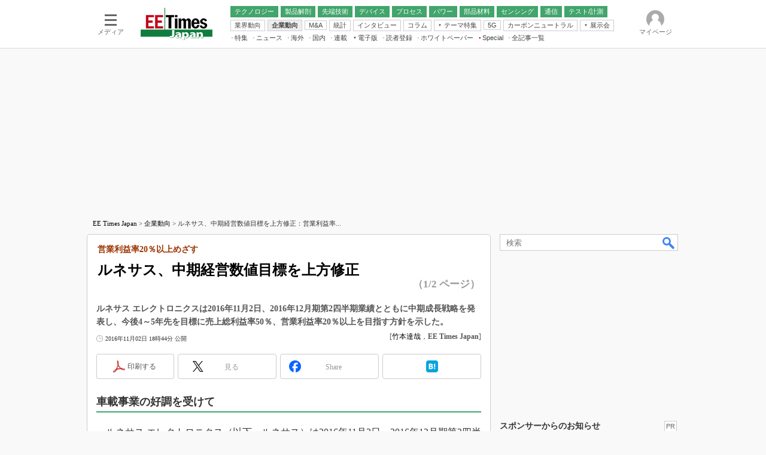

--- FILE ---
content_type: text/html; charset=utf-8
request_url: https://www.google.com/recaptcha/api2/aframe
body_size: 118
content:
<!DOCTYPE HTML><html><head><meta http-equiv="content-type" content="text/html; charset=UTF-8"></head><body><script nonce="6e-bokcafMPqRlhUjMNDZA">/** Anti-fraud and anti-abuse applications only. See google.com/recaptcha */ try{var clients={'sodar':'https://pagead2.googlesyndication.com/pagead/sodar?'};window.addEventListener("message",function(a){try{if(a.source===window.parent){var b=JSON.parse(a.data);var c=clients[b['id']];if(c){var d=document.createElement('img');d.src=c+b['params']+'&rc='+(localStorage.getItem("rc::a")?sessionStorage.getItem("rc::b"):"");window.document.body.appendChild(d);sessionStorage.setItem("rc::e",parseInt(sessionStorage.getItem("rc::e")||0)+1);localStorage.setItem("rc::h",'1769311166267');}}}catch(b){}});window.parent.postMessage("_grecaptcha_ready", "*");}catch(b){}</script></body></html>

--- FILE ---
content_type: text/javascript;charset=utf-8
request_url: https://id.cxense.com/public/user/id?json=%7B%22identities%22%3A%5B%7B%22type%22%3A%22ckp%22%2C%22id%22%3A%22mkt66eanit6lclka%22%7D%2C%7B%22type%22%3A%22lst%22%2C%22id%22%3A%223j7rc55dtsl021y3i30u3ormhm%22%7D%2C%7B%22type%22%3A%22cst%22%2C%22id%22%3A%223j7rc55dtsl021y3i30u3ormhm%22%7D%5D%7D&callback=cXJsonpCB10
body_size: 207
content:
/**/
cXJsonpCB10({"httpStatus":200,"response":{"userId":"cx:1ompf1hd62hfk1su1uo1ce25ey:nf9defzhmtqf","newUser":false}})

--- FILE ---
content_type: text/javascript;charset=utf-8
request_url: https://api.cxense.com/public/widget/data?json=%7B%22context%22%3A%7B%22referrer%22%3A%22%22%2C%22categories%22%3A%7B%22testgroup%22%3A%2220%22%7D%2C%22parameters%22%3A%5B%7B%22key%22%3A%22userState%22%2C%22value%22%3A%22anon%22%7D%2C%7B%22key%22%3A%22itm_cx_sessionid%22%2C%22value%22%3A%22%22%7D%2C%7B%22key%22%3A%22itm_window_size_w_10%22%2C%22value%22%3A%221280%22%7D%2C%7B%22key%22%3A%22itm_window_size_w_50%22%2C%22value%22%3A%221300%22%7D%2C%7B%22key%22%3A%22itm_window_size_h_10%22%2C%22value%22%3A%22720%22%7D%2C%7B%22key%22%3A%22itm_window_size_h_50%22%2C%22value%22%3A%22700%22%7D%2C%7B%22key%22%3A%22itm_dpr%22%2C%22value%22%3A%221.00%22%7D%2C%7B%22key%22%3A%22itm_adpath%22%2C%22value%22%3A%22ITmedia%2Fee%2Farticle%22%7D%2C%7B%22key%22%3A%22itm_adpath_2%22%2C%22value%22%3A%22ITmedia%22%7D%2C%7B%22key%22%3A%22itm_adpath_3%22%2C%22value%22%3A%22ee%22%7D%2C%7B%22key%22%3A%22itm_adpath_4%22%2C%22value%22%3A%22article%22%7D%2C%7B%22key%22%3A%22itm_article_id%22%2C%22value%22%3A%221611%2F02%2Fnews147%22%7D%2C%7B%22key%22%3A%22itm_article_page%22%2C%22value%22%3A%22multi_first%22%7D%2C%7B%22key%22%3A%22itm_subsc_flag%22%2C%22value%22%3A%221%22%7D%2C%7B%22key%22%3A%22itm_subsc_type%22%2C%22value%22%3A%22force%22%7D%2C%7B%22key%22%3A%22testGroup%22%2C%22value%22%3A%2220%22%7D%2C%7B%22key%22%3A%22loadDelay%22%2C%22value%22%3A%224.5%22%7D%2C%7B%22key%22%3A%22newusersession%22%2C%22value%22%3A%22true%22%7D%2C%7B%22key%22%3A%22testgroup%22%2C%22value%22%3A%2220%22%7D%5D%2C%22autoRefresh%22%3Afalse%2C%22url%22%3A%22https%3A%2F%2Feetimes.itmedia.co.jp%2Fee%2Farticles%2F1611%2F02%2Fnews147.html%22%2C%22browserTimezone%22%3A%220%22%7D%2C%22widgetId%22%3A%224ceb50d18052a7e96b05371753be4c6667914e72%22%2C%22user%22%3A%7B%22ids%22%3A%7B%22usi%22%3A%22mkt66eanit6lclka%22%7D%7D%2C%22prnd%22%3A%22mkt66eanr764tptq%22%7D&media=javascript&sid=1139589339878236196&widgetId=4ceb50d18052a7e96b05371753be4c6667914e72&resizeToContentSize=true&useSecureUrls=true&usi=mkt66eanit6lclka&rnd=36632866&prnd=mkt66eanr764tptq&tzo=0&callback=cXJsonpCB8
body_size: 404
content:
/**/
cXJsonpCB8({"httpStatus":200,"response":{"items":[{"type":"free","campaign":"1","testId":"260"}],"template":"<div id=\"cce-empty-element\"><p><b>No template configured.</b></p><p>Use the hints and tips to get started.</p></div>","style":"#cce-empty-element {margin: 20px auto;width: 100%;text-align: center;}","prnd":"mkt66eanr764tptq"}})

--- FILE ---
content_type: application/javascript
request_url: https://eetimes.itmedia.co.jp/js/itmdp_code.js?202512091010
body_size: 3692
content:
/*
x- から始まるものは x_ で保持、送信時に x- に置換する
*/

var itmdp = {};

/* CONFIG
-------------------------------*/
itmdp.posall;
itmdp.t = 'js';
itmdp.x_ver = '1'; // バージョン
itmdp.oe = 'shift_jis'; // 文字コード
itmdp.apibase = 'https://dlv.itmedia.jp/adsv/v1?';
itmdp.newApibase = 'https://aclog.itmedia.co.jp/v1.js?'; // 新エンドポイント
itmdp.linkInternalFilters = 'javascript:,itmedia.co.jp,atmarkit.co.jp,bizmakoto.jp,eetimes.jp,itmedia.jp,cancom-j.com,ednjapan.com,keyman.or.jp';
itmdp.linkApiPutFilters = 'posall,nurl,ref,word,rnd,oe,fp,id,cn,pn,t,x_pn,x_dp,x_swd,x_vid,x_ubid,tt,x_ver,x_lt,x_al,x_ch,x_sch,x_p11,x_p14,x_p17,x_p18,x_p22,x_ke,x_p29,x_p30,x_p31,x_p32,x_p33,x_rref,x_p35,x_af,x_p42,x_p43,x_p44,x_p45,x_p46,x_p47,x_p57,x_p58,x_e,composite'; // 送信フィルタ
itmdp.newLinkApiPutFilters = 'et,url,ref,words,rnd,oe,fp,id,cn,pn,t,pn,dp,swd,vid,x_ubid,tt,ver,lt,ln,ch,sch,x_p11,x_p14,x_p17,x_p18,x_p22,ke,x_p29,x_p30,x_p31,x_p32,x_p33,rref,x_p35,x_af,x_p42,x_p43,x_p44,x_p45,x_p46,x_p47,x_p57,x_p58,x_e,composite'; // 新エンドポイント送信フィルタ

/* UTILS
-------------------------------*/
// ADD EVENT
itmdp.a_e_l = function(elem,type,func,capture){
	var ret = null;
	if(elem.addEventListener){
		ret = func;
		elem.addEventListener(type,func,capture);
	}else if(elem.attachEvent){
		ret = func;
		elem.attachEvent('on' + type,ret);
	}
	return ret;
};

// REMOVE EVENT
itmdp.d_e_l = function(element,type,func,capture){
	if(element.removeEventListener){
		element.removeEventListener(type,func,capture);
	}else if(element.detachEvent){
		element.detachEvent('on' + type,func);
	}
};

// GET COOKIE
// cn = cookie 名
itmdp.g_c = function(cn){
	var d = document;
	var str = '';
	var val = '';
	var cookies = '';
	try{
		if(cn){
			cookies = d.cookie.split('; ');
			for(var i = 0; i < cookies.length; i++){
				val = cookies[i].split('=');
				if(val[0] != cn) continue;
				str = unescape(val[1]);
			}
		}
	}catch(e){
		console.log(e);
	}
	return str;
};

// SET COOKIE
// param {'name':COOKIE名,'value':値,'domain':HOST,'path':PATH,'expires':有効期限,'secure':0 or 1（0 = 無効、1 = 有効）}
itmdp.s_c = function(param){
	if(!param['name']) return false;
	var str = param['name'] + '=' + escape(param['value']);
	if(param['domain']){
		if(param['domain'] == 1) param['domain'] = location.hostname;
		str += '; domain=' + param['domain'];
	}
	if(param['path']){
		if(param['path'] == 1) param['path'] = location.pathname;
		str += '; path=' + param['path'];
	}
	if(param['expires']){
		var nowtime = new Date().getTime();
		param['expires'] = new Date(nowtime + (60 * 60 * 24 * 1000 * param['expires']));
		param['expires'] = param['expires'].toGMTString();
		str += '; expires=' + param['expires'];
	}
	if(param['secure'] && location.protocol == 'https:'){
		str += '; secure';
	}
	document.cookie = str;
	return true;
};

// GET META
// mn = meta name
itmdp.g_m = function(mn){
	var str = '';
	try{
		var m = document.getElementsByTagName('head')[0].getElementsByTagName('meta');
		for(var i = 0; i < m.length; i++){
			if(mn === m[i].name){
				str = m[i].content;
				break;
			}
		}
	}catch(e){
		console.log(e);
	}
	return str;
};

// GET URL PARAM
// 主に検索ワード
itmdp.g_p = function(url,key){
	var str = '';
	try{
		if(url.indexOf('?') != -1){
			var q = url.split('?')[1];
			var ps = q.split('&');
			var k = '';
			for(var i = 0; i < ps.length; i++){
				k = ps[i].split('=');
				if(key === k[0]){
					str = decodeURIComponent(k[1]);
					break;
				}
			}
		}
	}catch(e){
		console.log(e);
	}
	return str;
};

// URL PARAM CUT
itmdp.u_p_c = function(url){
	var str = url.replace(/(\?|#).*$/,'');
	return str;
};

// HTML TAG CUT
itmdp.h_t_c = function(str){
	return str.replace(/<("[^"]*"|'[^']*'|[^'">])*>/g,'');
};

// GET VID
// js fpcookie?site_id=itm_ 内の変数取得
itmdp.g_vid = function(){
	var str = '';
	var cookie_vid = itmdp.g_c('s_vid');
	if(typeof sc_visitor_id !== 'undefined'){
		str = sc_visitor_id;
	}else if(cookie_vid != ''){
		str = cookie_vid;
	}
	return str;
};

// GET COMPOSITE
itmdp.g_adcomposite = function(){
	var str = '';
	if(typeof adcomposite !== 'undefined'){
		str = adcomposite;
	}
	return str;
};

// GET DOMAINPATH
itmdp.g_dp = function(){
	var d = document;
	var str = '';
	if(d.getElementById('domainpath')){
		str = d.getElementById('domainpath').content;
	}else if(d.getElementById('adpath')){
		str = d.getElementById('adpath').content.replace(/\//g,',').replace('ITmedia','itm');
	}else{
		str = itmdp.g_m('adpath').replace(/\//g,',').replace('ITmedia','itm');
	}
	return str;
};

// x_ replace
itmdp.r_x = function(str){
	return str.replace('x_','x-');
};

// SC 2 ITMDP
itmdp.sc2itmdp = function(){
	if(typeof s !== 'undefined'){
		if(s.pageName) itmdp.x_pn = s.pageName;
		if(s.prop2) itmdp.x_dp = s.prop2;
		if(s.prop5) itmdp.x_al = s.prop5;
		if(s.prop6) itmdp.x_ch = s.prop6;
		if(s.prop7) itmdp.x_sch = s.prop7;
		if(s.prop11) itmdp.x_p11 = s.prop11;
		if(s.prop14) itmdp.x_p14 = s.prop14;
		if(s.prop17) itmdp.x_p17 = s.prop17;
		if(s.prop18) itmdp.x_p18 = s.prop18;
		if(s.prop22) itmdp.x_p22 = s.prop22;
		if(s.prop28) itmdp.x_ke = s.prop28;
		if(s.prop29) itmdp.x_p29 = s.prop29;
		if(s.prop30) itmdp.x_p30 = s.prop30;
		if(s.prop31) itmdp.x_p31 = s.prop31;
		if(s.prop32) itmdp.x_p32 = s.prop32;
		if(s.prop33) itmdp.x_p33 = s.prop33;
		if(s.prop34) itmdp.x_rref = s.prop34;
		if(s.prop35) itmdp.x_p35 = s.prop35;
		if(s.prop41) itmdp.x_af = s.prop41;
		if(s.prop42) itmdp.x_p42 = s.prop42;
		if(s.prop43) itmdp.x_p43 = s.prop43;
		if(s.prop44) itmdp.x_p44 = s.prop44;
		if(s.prop45) itmdp.x_p45 = s.prop45;
		if(s.prop46) itmdp.x_p46 = s.prop46;
		if(s.prop47) itmdp.x_p47 = s.prop47;
		if(s.prop57) itmdp.x_p57 = s.prop57;
		if(s.prop58) itmdp.x_p58 = s.prop58;
		if(s.events) itmdp.x_e = s.events;
	}
};

// fpcookie 代替
itmdp.g_ubid = function(){
	var w = window;
	var key = 's_ubid';
	var str = itmdp.g_c(key); // cookie 値取得
	var flag_l = (('localStorage' in w) && (w.localStorage !== null))?1:0; // localStorage 使用可否チェック
	var str_l = (flag_l)?localStorage.getItem(key):0; // localStorage 値取得
	var no_cookie = function(str){
		var filter = itmdp.linkInternalFilters.split(',');
		var my_host = location.hostname;
		var cookie_host = false;
		var cookie_params = {};
		for(var i = 0; i < filter.length; i++){
			if(my_host.match(filter[i])){
				cookie_host = '.' + filter[i];
				break;
			}
		}
		cookie_params = {'name':key,'value':str,'path':'/','expires':365 * 5};
		if(cookie_host) cookie_params['domain'] = cookie_host;
		itmdp.s_c(cookie_params);
	};
	if(flag_l){
		// cookie localStorage どちらもない場合ランダム値を新たに生成
		if((!str || str == '') && !str_l){
			str = itmdp.g_r_s('20');
			no_cookie(str);
			localStorage.setItem(key,str);
	
		// cookie なし locaStorage あり
		}else if((!str || str == '') && str_l){
			str = str_l;
			no_cookie(str);
	
		// cookie あり locaStorage なし
		}else if(str && !str_l){
			localStorage.setItem(key,str);
		}
	// localStorage 使用不可
	}else{
		if(!str || str == ''){
			str = itmdp.g_r_s('20');
			no_cookie(str);
		}
	}
	return str;
};

// random str
itmdp.g_r_s = function(l){
	for(var o = '0123456789ABCDEFGHIJKLMNOPQRSTUVWXYZabcdefghijklmnopqrstuvwxyz',s = '', re=/^([0-9A-Z]+|[0-9a-z]+|[A-Za-z]+)$/, j, i = 0;i < 62; i++){
		s += o.charAt(j = Math.floor((62 - i) * Math.random()));
		o = o.substring(0,j) + o.substring(j + 1)
	}
	do{
		for(var p = '', i = 0; i < l; i++) p += s.charAt(Math.floor(62 * Math.random()))
	}while(re.test(p));
	return p;
};

/* CODE
-------------------------------*/
// PV
// JS REQUEST
itmdp.pageview = function(){
	var d = document;
	var filter = itmdp.linkApiPutFilters.split(',');
	var apiquery = [];
	var apiurl = '';
	var js = d.createElement('script');
	// 新エンドポイント変数宣言 ここから
	var newFilter = itmdp.newLinkApiPutFilters.split(',');
	var newApiquery = [];
	var newApiurl = '';
	var newJs = d.createElement('script');
	// 新エンドポイント変数宣言 ここまで
	var load_js = function(e){
		d.body.removeChild(e.target); // 読込完了後削除
	};
	itmdp.posall = 'N'; // 新エンドポイントでは 'PV' に変更
	for(var i = 0; i < filter.length; i++){
		if(itmdp[filter[i]]){
			apiquery.push(itmdp.r_x(filter[i]) + '=' + encodeURIComponent(itmdp[filter[i]]));
			// 新エンドポイント用URLパラメーター作成 ここから
			if(filter[i] == "posall" && itmdp[filter[i]] == "N"){
				newApiquery.push(itmdp.r_x(newFilter[i]) + '=' + encodeURIComponent("PV"));
			} else if(filter[i] != "pn"){
				newApiquery.push(itmdp.r_x(newFilter[i]) + '=' + encodeURIComponent(itmdp[filter[i]]));
			}
			// 新エンドポイント用URLパラメーター作成 ここまで
		}
	}
	// 新エンドポイント用データ送信 ここから
	newApiurl = itmdp.newApibase + newApiquery.join('&');
	newJs.src = newApiurl;
	newJs.id = 'new_itmdp_N_beacon';
	d.body.appendChild(newJs);
	newJs.addEventListener('load',load_js,false);
	// 新エンドポイント用データ送信 ここまで
};

// HTML REQUEST
itmdp.pageview_html = function(){
	var d = document;
	var filter = itmdp.linkApiPutFilters.split(',');
	var apiquery = [];
	var apiurl = '';
	var elem = d.createElement('iframe');
	// 新エンドポイント変数宣言 ここから
	var newFilter = itmdp.newLinkApiPutFilters.split(',');
	var newApiquery = [];
	var newApiurl = '';
	var newElem = d.createElement('iframe');
	// 新エンドポイント変数宣言 ここまで
	var load_elem = function(e){
		d.body.removeChild(e.target);
	};
	itmdp.t = 'html';
	itmdp.posall = 'N'; // 新エンドポイントでは 'PV' に変更
	for(var i = 0; i < filter.length; i++){
		if(itmdp[filter[i]]){
			apiquery.push(itmdp.r_x(filter[i]) + '=' + encodeURIComponent(itmdp[filter[i]]));
			// 新エンドポイント用URLパラメーター作成 ここから
			if(filter[i] == "posall" && itmdp[filter[i]] == "N"){
				newApiquery.push(itmdp.r_x(newFilter[i]) + '=' + encodeURIComponent("PV"));
			} else if(filter[i] != "pn"){
				newApiquery.push(itmdp.r_x(newFilter[i]) + '=' + encodeURIComponent(itmdp[filter[i]]));
			}
			// 新エンドポイント用URLパラメーター作成 ここまで
		}
	}
	// 新エンドポイント用データ送信 ここから
	newApiurl = itmdp.newApibase + newApiquery.join('&');
	newElem.src = newApiurl;
	newElem.id = 'new_itmdp_N_beacon';
	newElem.style.display = 'none';
	newElem.style.width = '0px';
	newElem.style.height = '0px';
	d.body.appendChild(newElem);
	newElem.addEventListener('load',load_elem,false);
	// 新エンドポイント用データ送信 ここまで
};

// EVENT
itmdp.pageevent = function(ary){
	var d = document;
	var filter = itmdp.linkApiPutFilters.split(',');
	var apiquery = [];
	var apiurl = '';
	var img = new Image();
	// 新エンドポイント変数宣言 ここから
	var newFilter = itmdp.newLinkApiPutFilters.split(',');
	var newApiquery = [];
	var newApiurl = '';
	var newImg = new Image();
	// 新エンドポイント変数宣言 ここまで
	var new_ary = itmdp;
	new_ary.posall = 'E';
	for(var i in ary){ // 既存 PV パラメータに追加
		new_ary[i] = ary[i];
	}
	for(var i = 0; i < filter.length; i++){
		if(itmdp[filter[i]]){
			apiquery.push(itmdp.r_x(filter[i]) + '=' + encodeURIComponent(new_ary[filter[i]]));
			// 新エンドポイント用URLパラメーター作成 ここから
			if(filter[i] == "posall" && itmdp[filter[i]] == "N"){
				newApiquery.push(itmdp.r_x(newFilter[i]) + '=' + encodeURIComponent("PV"));
			} else if(filter[i] == "posall" && itmdp[filter[i]] == "E"){
				newApiquery.push(itmdp.r_x(newFilter[i]) + '=' + encodeURIComponent("EV"));
			} else if(filter[i] != "pn"){
				newApiquery.push(itmdp.r_x(newFilter[i]) + '=' + encodeURIComponent(new_ary[filter[i]]));
			}
			// 新エンドポイント用URLパラメーター作成 ここまで
		}
	}
	// 新エンドポイント用データ送信 ここから
	newApiurl = itmdp.newApibase + newApiquery.join('&');
	newImg.src = newApiurl;
	// 新エンドポイント用データ送信 ここまで
};

// リダイレクトのリファラチェック
itmdp.rrefcheck = function(){
	var str = itmdp.g_c('pc2sp_referrer');
	var reflist = ['itmedia.co.jp','itmedia.jp'];
	for(var i = 0; i < reflist.length; i++){
		if(str.indexOf(reflist[i]) != -1){
			str = '';
			break;
		}
	}
	itmdp.s_c({'name':'pc2sp_referrer','value':'','domain':1,'path':'/','expires':-1,'secure':0});
	return str;
};

/* BASE
-------------------------------*/
itmdp.nurl = document.URL; // アクセス URL
itmdp.fp = itmdp.g_m('adpath'); // adpath
itmdp.x_pn = itmdp.u_p_c(document.URL); // アクセス URL
itmdp.x_dp = itmdp.g_dp(); // domainpath
itmdp.ref = document.referrer;
itmdp.word = itmdp.g_m('keywords'); // meta name="keywords" から取得
itmdp.x_swd = itmdp.g_p(document.referrer,'p'); // リファラーパラメータから取得
itmdp.x_vid = itmdp.g_vid(); // //fc.itmedia.co.jp/fpcookie?site_id=itm_
itmdp.x_ubid = itmdp.g_ubid();
itmdp.tt = itmdp.g_c('bpc'); // cookie bpc から取得
itmdp.rnd = Date.now(); // キャッシュ対策
itmdp.composite = itmdp.g_adcomposite();
itmdp.x_rref = itmdp.rrefcheck();



--- FILE ---
content_type: text/javascript;charset=utf-8
request_url: https://p1cluster.cxense.com/p1.js
body_size: 116
content:
cX.library.onP1('3j7rc55dtsl021y3i30u3ormhm');


--- FILE ---
content_type: application/javascript; charset=utf-8
request_url: https://fundingchoicesmessages.google.com/f/AGSKWxVJHhi9OZDRzsqJikMea_s7rJL_NzcrzOKowPI4E5iUfyRSVMA5Y9oroGly9L2jV6UZO2Fv3MPs1yj54ylJcE2AVvzJhwhLnPBhYZyPYAxQNNktDr8mzksYA8oZcZ7w2xRfmx6yAUIMF6bdecypCboitWG3nlDbBJ4IvB-0jMZnvQMFw4WdpV7i12RO/__jtads/-sprite-ad./ads/bottom..fi/ads//adframe.
body_size: -1289
content:
window['e5c9ecf6-65dd-4138-a9cf-5c8e0a7558e5'] = true;